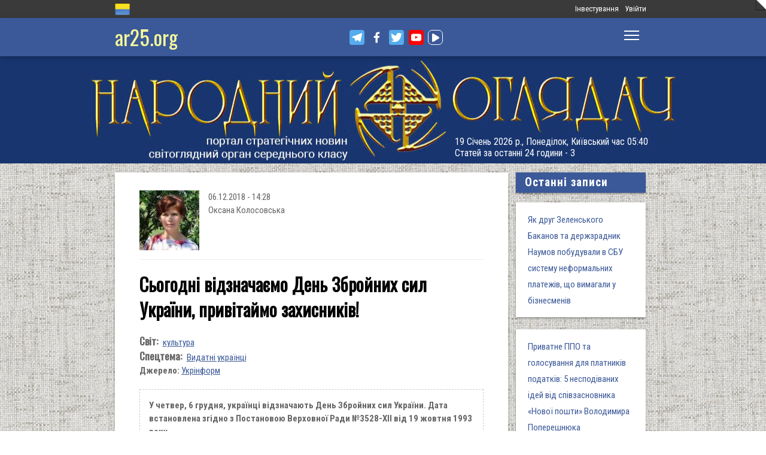

--- FILE ---
content_type: text/html; charset=utf-8
request_url: https://files.ar25.org/article/sogodni-vidznachayemo-den-zbroynyh-syl-ukrayiny-pryvitaymo-zahysnykiv.html
body_size: 19032
content:
<!DOCTYPE html>
<!--[if IE 7 ]><html lang="uk" dir="ltr"  class="no-js ie7"><![endif]-->
<!--[if IE 8 ]><html lang="uk" dir="ltr"  class="no-js ie8"><![endif]-->
<!--[if IE 9 ]><html lang="uk" dir="ltr"  class="no-js ie9"><![endif]-->
<!--[if (gt IE 9)|!(IE)]><!--><html lang="uk" dir="ltr"  class="no-js"><!--<![endif]-->
<head>

  <!--[if IE]><![endif]-->
<link rel="dns-prefetch" href="//www.google-analytics.com" />
<link rel="preconnect" href="//www.google-analytics.com" />
<link rel="dns-prefetch" href="//stats.g.doubleclick.net" />
<link rel="preconnect" href="//stats.g.doubleclick.net" />
<meta charset="utf-8" />
<link rel="shortcut icon" href="https://files.ar25.org/sites/default/files/apple-touch-icon_0.png" type="image/png" />
<link rel="manifest" href="/sites/default/files/pwa/manifest.json" />
<meta name="theme-color" content="#ffffff" />
<link rel="apple-touch-icon" href="https://files.ar25.org/sites/default/files/apple-touch-icon.png" type="image/png" />
<meta name="description" content="У четвер, 6 грудня, українці відзначають День Збройних сил України. Дата встановлена згідно з Постановою Верховної Ради №3528-ХІІ від 19 жовтня 1993 року." />
<meta name="abstract" content="Сьогодні відзначаємо День Збройних сил України, привітаймо захисників!" />
<meta name="generator" content="Drupal 7 (http://drupal.org)" />
<meta name="rights" content="Народний Оглядач" />
<link rel="canonical" href="https://www.ar25.org/article/sogodni-vidznachayemo-den-zbroynyh-syl-ukrayiny-pryvitaymo-zahysnykiv.html" />
<link rel="shortlink" href="https://www.ar25.org/node/40806" />
<meta property="fb:app_id" content="966242223397117" />
<meta property="og:url" content="https://www.ar25.org/article/sogodni-vidznachayemo-den-zbroynyh-syl-ukrayiny-pryvitaymo-zahysnykiv.html" />
<meta property="og:title" content="Сьогодні відзначаємо День Збройних сил України, привітаймо захисників!" />
<meta property="og:description" content="У четвер, 6 грудня, українці відзначають День Збройних сил України. Дата встановлена згідно з Постановою Верховної Ради №3528-ХІІ від 19 жовтня 1993 року." />
<meta property="og:image:url" content="https://files.ar25.org/sites/default/files/node/2018/12/40806/den-ukrayinskoyi-armiyi-vitannya.jpg" />
<link rel="alternate" hreflang="x-default" href="https://www.ar25.org/article/sogodni-vidznachayemo-den-zbroynyh-syl-ukrayiny-pryvitaymo-zahysnykiv.html" />
<meta name="yandex-verification" content="5ca5dbfbf476a442" />

    <meta http-equiv="X-UA-Compatible" content="IE=edge,chrome=1">

    <meta name="viewport" content="width=device-width, initial-scale=1.0">

    <!--[if IE 6]><![endif]-->

  <title>Сьогодні відзначаємо День Збройних сил України, привітаймо захисників! | Народний Оглядач</title>

  <style type="text/css" media="all">
@import url("https://files.ar25.org/modules/system/system.base.css?t92yq0");
@import url("https://files.ar25.org/modules/system/system.menus.css?t92yq0");
@import url("https://files.ar25.org/modules/system/system.messages.css?t92yq0");
@import url("https://files.ar25.org/modules/system/system.theme.css?t92yq0");
</style>
<style type="text/css" media="all">
@import url("https://files.ar25.org/sites/all/modules/contrib/simplenews/simplenews.css?t92yq0");
@import url("https://files.ar25.org/sites/all/modules/contrib/cache_consistent/css/cache_consistent.css?t92yq0");
@import url("https://files.ar25.org/sites/all/modules/contrib/colorbox_node/colorbox_node.css?t92yq0");
@import url("https://files.ar25.org/modules/comment/comment.css?t92yq0");
@import url("https://files.ar25.org/modules/field/theme/field.css?t92yq0");
@import url("https://files.ar25.org/sites/all/modules/contrib/google_cse/google_cse.css?t92yq0");
@import url("https://files.ar25.org/sites/all/modules/contrib/logintoboggan/logintoboggan.css?t92yq0");
@import url("https://files.ar25.org/modules/node/node.css?t92yq0");
@import url("https://files.ar25.org/modules/search/search.css?t92yq0");
@import url("https://files.ar25.org/modules/user/user.css?t92yq0");
@import url("https://files.ar25.org/sites/all/modules/contrib/video_filter/video_filter.css?t92yq0");
@import url("https://files.ar25.org/modules/forum/forum.css?t92yq0");
@import url("https://files.ar25.org/sites/all/modules/contrib/views/css/views.css?t92yq0");
@import url("https://files.ar25.org/sites/all/modules/contrib/back_to_top/css/back_to_top.css?t92yq0");
@import url("https://files.ar25.org/sites/all/modules/contrib/ckeditor/css/ckeditor.css?t92yq0");
</style>
<style type="text/css" media="all">
@import url("https://files.ar25.org/sites/all/modules/contrib/absolute_messages/absolute_messages.css?t92yq0");
@import url("https://files.ar25.org/sites/all/modules/contrib/colorbox/styles/default/colorbox_style.css?t92yq0");
@import url("https://files.ar25.org/sites/all/modules/contrib/ctools/css/ctools.css?t92yq0");
@import url("https://files.ar25.org/sites/all/modules/contrib/panels/css/panels.css?t92yq0");
@import url("https://files.ar25.org/sites/all/modules/contrib/updatescripts/css/updatescript.css?t92yq0");
@import url("https://files.ar25.org/sites/all/modules/contrib/user_relationships/user_relationships_ui/user_relationships_ui.css?t92yq0");
@import url("https://files.ar25.org/sites/all/modules/contrib/word_link/css/word_link.css?t92yq0");
@import url("https://files.ar25.org/sites/all/modules/contrib/panels/plugins/layouts/twocol_stacked/twocol_stacked.css?t92yq0");
@import url("https://files.ar25.org/sites/all/modules/contrib/fivestar/css/fivestar.css?t92yq0");
@import url("https://files.ar25.org/sites/all/modules/contrib/fivestar/widgets/oxygen/oxygen.css?t92yq0");
@import url("https://files.ar25.org/modules/locale/locale.css?t92yq0");
@import url("https://files.ar25.org/sites/all/modules/contrib/authcache/modules/authcache_debug/authcache_debug.css?t92yq0");
</style>
<style type="text/css" media="all">
/* <![CDATA[ */
#backtotop{left:10px;}

/* ]]> */
</style>
<style type="text/css" media="all">
@import url("https://files.ar25.org/sites/all/themes/observer/styles/style.css?t92yq0");
@import url("https://files.ar25.org/sites/all/themes/observer/mail.css?t92yq0");
</style>
<style type="text/css" media="all">
@import url("https://files.ar25.org/sites/all/modules/contrib/prettify/styles/drupalorg.css?t92yq0");
</style>
  <!--[if lt IE 9]><script src="/sites/all/themes/observer/scripts/html5forIE.js"></script><![endif]-->  <script type="text/javascript" src="https://files.ar25.org/sites/all/modules/contrib/jquery_update/replace/jquery/1.7/jquery.min.js?v=1.7.2"></script>
<script type="text/javascript" src="https://files.ar25.org/misc/jquery-extend-3.4.0.js?v=1.7.2"></script>
<script type="text/javascript" src="https://files.ar25.org/misc/jquery-html-prefilter-3.5.0-backport.js?v=1.7.2"></script>
<script type="text/javascript" src="https://files.ar25.org/misc/jquery.once.js?v=1.2"></script>
<script type="text/javascript" src="https://files.ar25.org/misc/drupal.js?t92yq0"></script>
<script type="text/javascript" src="https://files.ar25.org/sites/all/modules/contrib/forcejs/forcejs.js?t92yq0"></script>
<script type="text/javascript" src="https://files.ar25.org/sites/all/libraries/blazy/blazy.min.js?t92yq0"></script>
<script type="text/javascript" src="https://files.ar25.org/sites/all/modules/contrib/jquery_update/replace/ui/ui/minified/jquery.ui.effect.min.js?v=1.10.2"></script>
<script type="text/javascript" src="https://files.ar25.org/sites/all/modules/contrib/jquery_update/replace/ui/external/jquery.cookie.js?v=67fb34f6a866c40d0570"></script>
<script type="text/javascript" src="https://files.ar25.org/sites/all/libraries/prettify/prettify.js?t92yq0"></script>
<script type="text/javascript" src="https://files.ar25.org/sites/all/libraries/jplayer/dist/jplayer/jquery.jplayer.min.js?v=2.9.2"></script>
<script type="text/javascript" src="https://files.ar25.org/misc/form.js?v=7.90"></script>
<script type="text/javascript" src="https://files.ar25.org/misc/ajax.js?v=7.90"></script>
<script type="text/javascript" src="https://files.ar25.org/sites/all/modules/contrib/jquery_update/js/jquery_update.js?v=0.0.1"></script>
<script type="text/javascript" src="https://files.ar25.org/sites/all/modules/contrib/google_cse/google_cse.js?t92yq0"></script>
<script type="text/javascript" src="https://files.ar25.org/sites/all/modules/contrib/back_to_top/js/back_to_top.js?t92yq0"></script>
<script type="text/javascript" src="https://files.ar25.org/sites/all/modules/contrib/lazy/lazy.js?t92yq0"></script>
<script type="text/javascript" src="https://files.ar25.org/sites/default/files/languages/uk__YUIf9fHfHdggT8DPfvxzD7YjcgwF3TYjzG5kdUk5Rc.js?t92yq0"></script>
<script type="text/javascript" src="https://files.ar25.org/sites/all/modules/contrib/authcache/authcache.js?t92yq0"></script>
<script type="text/javascript" src="https://files.ar25.org/sites/all/modules/contrib/absolute_messages/absolute_messages.js?t92yq0"></script>
<script type="text/javascript">
<!--//--><![CDATA[//><!--
jQuery.extend(Drupal.absolute_messages, {"dismiss":{"status":1,"warning":1,"error":1},"dismiss_time":{"status":"1","warning":"1","error":"1"},"dismiss_all_count":"2"});
//--><!]]>
</script>
<script type="text/javascript" src="https://files.ar25.org/sites/all/libraries/colorbox/jquery.colorbox-min.js?t92yq0"></script>
<script type="text/javascript" src="https://files.ar25.org/sites/all/modules/contrib/colorbox/js/colorbox.js?t92yq0"></script>
<script type="text/javascript" src="https://files.ar25.org/sites/all/modules/contrib/colorbox/styles/default/colorbox_style.js?t92yq0"></script>
<script type="text/javascript" src="https://files.ar25.org/sites/all/modules/contrib/colorbox/js/colorbox_load.js?t92yq0"></script>
<script type="text/javascript" src="https://files.ar25.org/sites/all/modules/contrib/colorbox/js/colorbox_inline.js?t92yq0"></script>
<script type="text/javascript" src="https://files.ar25.org/sites/all/modules/contrib/prettify/prettify.loader.js?t92yq0"></script>
<script type="text/javascript" src="https://files.ar25.org/sites/all/modules/contrib/user_relationships/user_relationships_ui/user_relationships_ui.js?t92yq0"></script>
<script type="text/javascript" src="https://files.ar25.org/sites/all/modules/contrib/field_group/field_group.js?t92yq0"></script>
<script type="text/javascript" src="https://files.ar25.org/sites/all/modules/contrib/fivestar/js/fivestar.js?t92yq0"></script>
<script type="text/javascript" src="https://files.ar25.org/sites/all/modules/contrib/authcache/modules/authcache_debug/authcache_debug.js?t92yq0"></script>
<script type="text/javascript" src="https://files.ar25.org/sites/all/modules/contrib/google_analytics/googleanalytics.js?t92yq0"></script>
<script type="text/javascript">
<!--//--><![CDATA[//><!--
(function(i,s,o,g,r,a,m){i["GoogleAnalyticsObject"]=r;i[r]=i[r]||function(){(i[r].q=i[r].q||[]).push(arguments)},i[r].l=1*new Date();a=s.createElement(o),m=s.getElementsByTagName(o)[0];a.async=1;a.src=g;m.parentNode.insertBefore(a,m)})(window,document,"script","https://www.google-analytics.com/analytics.js","ga");ga("create", "UA-38991253-1", {"cookieDomain":"auto"});ga("send", "pageview");
//--><!]]>
</script>
<script type="text/javascript" src="https://files.ar25.org/sites/all/modules/contrib/matomo/matomo.js?t92yq0"></script>
<script type="text/javascript">
<!--//--><![CDATA[//><!--
var _paq = _paq || [];(function(){var u=(("https:" == document.location.protocol) ? "https://stat.ar25.org/" : "http://stat.ar25.org/");_paq.push(["setSiteId", "1"]);_paq.push(["setTrackerUrl", u+"piwik.php"]);_paq.push(["setDoNotTrack", 1]);_paq.push(["trackPageView"]);_paq.push(["setIgnoreClasses", ["no-tracking","colorbox"]]);_paq.push(["enableLinkTracking"]);var d=document,g=d.createElement("script"),s=d.getElementsByTagName("script")[0];g.type="text/javascript";g.defer=true;g.async=true;g.src=u+"piwik.js";s.parentNode.insertBefore(g,s);})();
//--><!]]>
</script>
<script type="text/javascript" src="https://files.ar25.org/sites/all/modules/contrib/authcache/modules/authcache_menu/authcache_menu.js?t92yq0"></script>
<script type="text/javascript" src="https://files.ar25.org/misc/collapse.js?v=7.90"></script>
<script type="text/javascript" src="https://files.ar25.org/misc/progress.js?v=7.90"></script>
<script type="text/javascript" src="https://files.ar25.org/sites/all/modules/contrib/colorbox_node/colorbox_node.js?t92yq0"></script>
<script type="text/javascript" src="https://files.ar25.org/sites/all/themes/observer/scripts/custom.js?t92yq0"></script>
<script type="text/javascript">
<!--//--><![CDATA[//><!--
jQuery.extend(Drupal.settings, {"basePath":"\/","pathPrefix":"","setHasJsCookie":0,"ajaxPageState":{"theme":"observer","theme_token":"BViSda2ceZuzbYvjX2_ST8F_eXhzUMMDz-knfUKX0lE","jquery_version":"1.7","css":{"modules\/system\/system.base.css":1,"modules\/system\/system.menus.css":1,"modules\/system\/system.messages.css":1,"modules\/system\/system.theme.css":1,"sites\/all\/modules\/contrib\/simplenews\/simplenews.css":1,"sites\/all\/modules\/contrib\/cache_consistent\/css\/cache_consistent.css":1,"sites\/all\/modules\/contrib\/colorbox_node\/colorbox_node.css":1,"modules\/comment\/comment.css":1,"modules\/field\/theme\/field.css":1,"sites\/all\/modules\/contrib\/google_cse\/google_cse.css":1,"sites\/all\/modules\/contrib\/logintoboggan\/logintoboggan.css":1,"modules\/node\/node.css":1,"modules\/search\/search.css":1,"modules\/user\/user.css":1,"sites\/all\/modules\/contrib\/video_filter\/video_filter.css":1,"modules\/forum\/forum.css":1,"sites\/all\/modules\/contrib\/views\/css\/views.css":1,"sites\/all\/modules\/contrib\/back_to_top\/css\/back_to_top.css":1,"sites\/all\/modules\/contrib\/ckeditor\/css\/ckeditor.css":1,"sites\/all\/modules\/contrib\/absolute_messages\/absolute_messages.css":1,"sites\/all\/modules\/contrib\/colorbox\/styles\/default\/colorbox_style.css":1,"sites\/all\/modules\/contrib\/ctools\/css\/ctools.css":1,"sites\/all\/modules\/contrib\/panels\/css\/panels.css":1,"sites\/all\/modules\/contrib\/updatescripts\/css\/updatescript.css":1,"sites\/all\/modules\/contrib\/user_relationships\/user_relationships_ui\/user_relationships_ui.css":1,"sites\/all\/modules\/contrib\/word_link\/css\/word_link.css":1,"sites\/all\/modules\/contrib\/panels\/plugins\/layouts\/twocol_stacked\/twocol_stacked.css":1,"sites\/all\/modules\/contrib\/fivestar\/css\/fivestar.css":1,"sites\/all\/modules\/contrib\/fivestar\/widgets\/oxygen\/oxygen.css":1,"modules\/locale\/locale.css":1,"sites\/all\/modules\/contrib\/authcache\/modules\/authcache_debug\/authcache_debug.css":1,"0":1,"sites\/all\/themes\/observer\/styles\/style.css":1,"sites\/all\/themes\/observer\/mail.css":1,"sites\/all\/modules\/contrib\/prettify\/styles\/drupalorg.css":1},"js":{"sites\/all\/modules\/contrib\/pwa\/js\/serviceworker-load.js":1,"sites\/all\/modules\/contrib\/jquery_update\/replace\/jquery\/1.7\/jquery.min.js":1,"misc\/jquery-extend-3.4.0.js":1,"misc\/jquery-html-prefilter-3.5.0-backport.js":1,"misc\/jquery.once.js":1,"misc\/drupal.js":1,"sites\/all\/modules\/contrib\/forcejs\/forcejs.js":1,"sites\/all\/libraries\/blazy\/blazy.min.js":1,"sites\/all\/modules\/contrib\/jquery_update\/replace\/ui\/ui\/minified\/jquery.ui.effect.min.js":1,"sites\/all\/modules\/contrib\/jquery_update\/replace\/ui\/external\/jquery.cookie.js":1,"sites\/all\/libraries\/prettify\/prettify.js":1,"sites\/all\/libraries\/jplayer\/dist\/jplayer\/jquery.jplayer.min.js":1,"misc\/form.js":1,"misc\/ajax.js":1,"sites\/all\/modules\/contrib\/jquery_update\/js\/jquery_update.js":1,"sites\/all\/modules\/contrib\/google_cse\/google_cse.js":1,"sites\/all\/modules\/contrib\/back_to_top\/js\/back_to_top.js":1,"sites\/all\/modules\/contrib\/lazy\/lazy.js":1,"public:\/\/languages\/uk__YUIf9fHfHdggT8DPfvxzD7YjcgwF3TYjzG5kdUk5Rc.js":1,"sites\/all\/modules\/contrib\/authcache\/authcache.js":1,"sites\/all\/modules\/contrib\/absolute_messages\/absolute_messages.js":1,"sites\/all\/libraries\/colorbox\/jquery.colorbox-min.js":1,"sites\/all\/modules\/contrib\/colorbox\/js\/colorbox.js":1,"sites\/all\/modules\/contrib\/colorbox\/styles\/default\/colorbox_style.js":1,"sites\/all\/modules\/contrib\/colorbox\/js\/colorbox_load.js":1,"sites\/all\/modules\/contrib\/colorbox\/js\/colorbox_inline.js":1,"sites\/all\/modules\/contrib\/prettify\/prettify.loader.js":1,"sites\/all\/modules\/contrib\/user_relationships\/user_relationships_ui\/user_relationships_ui.js":1,"sites\/all\/modules\/contrib\/field_group\/field_group.js":1,"sites\/all\/modules\/contrib\/fivestar\/js\/fivestar.js":1,"sites\/all\/modules\/contrib\/authcache\/modules\/authcache_debug\/authcache_debug.js":1,"sites\/all\/modules\/contrib\/google_analytics\/googleanalytics.js":1,"sites\/all\/modules\/contrib\/matomo\/matomo.js":1,"sites\/all\/modules\/contrib\/authcache\/modules\/authcache_menu\/authcache_menu.js":1,"misc\/collapse.js":1,"misc\/progress.js":1,"sites\/all\/modules\/contrib\/colorbox_node\/colorbox_node.js":1,"sites\/all\/themes\/observer\/scripts\/custom.js":1}},"authcache":{"q":"node\/40806","cp":{"path":"\/","domain":".files.ar25.org","secure":true},"cl":23.148148148148},"colorbox":{"opacity":"0.85","current":"{current} \u0437 {total}","previous":"\u00ab \u041f\u043e\u043f\u0435\u0440\u0435\u0434\u043d\u044f","next":"\u041d\u0430\u0441\u0442\u0443\u043f\u043d\u0430 \u00bb","close":"\u0417\u0430\u043a\u0440\u0438\u0442\u0438","maxWidth":"98%","maxHeight":"98%","fixed":true,"mobiledetect":true,"mobiledevicewidth":"480px","file_public_path":"\/sites\/default\/files","specificPagesDefaultValue":"admin*\nimagebrowser*\nimg_assist*\nimce*\nnode\/add\/*\nnode\/*\/edit\nprint\/*\nprintpdf\/*\nsystem\/ajax\nsystem\/ajax\/*"},"googleCSE":{"cx":"014063251035700212139:znbgt0hneme","language":"uk","resultsWidth":600,"domain":"www.google.com","showWaterMark":true},"prettify":{"linenums":true,"match":".content","nocode":"no-code","custom":[],"markup":{"code":true,"pre":true,"precode":false}},"user_relationships_ui":{"loadingimage":"https:\/\/files.ar25.org\/sites\/all\/modules\/contrib\/user_relationships\/user_relationships_ui\/images\/loadingAnimation.gif","savingimage":"https:\/\/files.ar25.org\/sites\/all\/modules\/contrib\/user_relationships\/user_relationships_ui\/images\/savingimage.gif","position":{"position":"absolute","left":"0","top":"0"}},"field_group":{"html-element":"nd_full"},"video_filter":{"url":{"ckeditor":"\/video_filter\/dashboard\/ckeditor"},"instructions_url":"\/video_filter\/instructions","modulepath":"sites\/all\/modules\/contrib\/video_filter"},"better_exposed_filters":{"views":{"nd_best_comment":{"displays":{"panel_pane_1":{"filters":[]}}},"nd_adv_article":{"displays":{"block":{"filters":[]}}},"nd_magazine":{"displays":{"panel_pane_8":{"filters":[]}}}}},"authcacheDebug":{"url":"\/authcache-debug\/ajax\/req-NId6a8hAXRAh5Y_SNtGgZijs2JrKZ5EXo3uGm9DyXCQ","all":false},"back_to_top":{"back_to_top_button_trigger":"100","back_to_top_button_text":"\u0412\u0433\u043e\u0440\u0443","#attached":{"library":[["system","ui"]]}},"googleanalytics":{"trackOutbound":1,"trackMailto":1,"trackDownload":1,"trackDownloadExtensions":"7z|aac|arc|arj|asf|asx|avi|bin|csv|doc(x|m)?|dot(x|m)?|exe|flv|gif|gz|gzip|hqx|jar|jpe?g|js|mp(2|3|4|e?g)|mov(ie)?|msi|msp|pdf|phps|png|ppt(x|m)?|pot(x|m)?|pps(x|m)?|ppam|sld(x|m)?|thmx|qtm?|ra(m|r)?|sea|sit|tar|tgz|torrent|txt|wav|wma|wmv|wpd|xls(x|m|b)?|xlt(x|m)|xlam|xml|z|zip","trackColorbox":1},"matomo":{"trackMailto":1,"trackColorbox":1},"colorbox_node":{"width":"600px","height":"600px"},"js":{"tokens":[]},"pwa":{"path":"\/pwa\/serviceworker\/js","registrationEvent":"windowonload"},"lazy":{"errorClass":"b-error","loadInvisible":true,"offset":100,"saveViewportOffsetDelay":50,"selector":".b-lazy","src":"data-src","successClass":"b-loaded","validateDelay":25}});
//--><!]]>
</script>
  <script src="https://kit.fontawesome.com/bd370aba98.js" crossorigin="anonymous"></script>


</head>
<body class="html not-front not-logged-in no-sidebars page-node page-node- page-node-40806 node-type-blog i18n-uk with-navigation with-subnav page-sogodni-vidznachayemo-den-zbroynyh-syl-ukrayiny-pryvitaymo-zahysnykiv-html section-article role-anonymous-user" >

        <div style="text-align: center; background: white;">
        <audio id="audio" class="audio"><source src="https://files.ar25.org/sites/default/files/radio/aeroleo-city-shadows.mp3"></audio>
        <div style="display:none;"><!--
This file is not used by Drupal core, which uses theme functions instead.
See http://api.drupal.org/api/function/theme_field/7 for details.
After copying this file to your theme's folder and customizing it, remove this
HTML comment.
-->
<ul id="playlist">
                    <li data-track="https://files.ar25.org/sites/default/files/radio/aeroleo-city-shadows.mp3"></li>
                    <li data-track="https://files.ar25.org/sites/default/files/radio/shocking_blue_-_venus.mp3"></li>
                    <li data-track="https://files.ar25.org/sites/default/files/radio/zwyntar_-_ne_doviryay_smertnym.mp3"></li>
                    <li data-track="https://files.ar25.org/sites/default/files/radio/harcyzy_-_lebedi_2020.mp3"></li>
                    <li data-track="https://files.ar25.org/sites/default/files/radio/klavdia_petrivna_-_sonce_zhara.mp3"></li>
                    <li data-track="https://files.ar25.org/sites/default/files/radio/klavdia_petrivna_-_znaydy_mene.mp3"></li>
                    <li data-track="https://files.ar25.org/sites/default/files/radio/05_kolir_nochi_-_slava_ukrayini.mp3"></li>
                    <li data-track="https://files.ar25.org/sites/default/files/radio/maryla_rodowicz_malgoska.mp3"></li>
                    <li data-track="https://files.ar25.org/sites/default/files/radio/4_koly_vona.mp3"></li>
                    <li data-track="https://files.ar25.org/sites/default/files/radio/zwyntar_-_choven.mp3"></li>
                    <li data-track="https://files.ar25.org/sites/default/files/radio/myrkur_-_harpens_kraft.mp3"></li>
                    <li data-track="https://files.ar25.org/sites/default/files/radio/ruslana-ostannya_poema.mp3"></li>
                    <li data-track="https://files.ar25.org/sites/default/files/radio/zlata_ognevich_-_yangol.mp3"></li>
                    <li data-track="https://files.ar25.org/sites/default/files/radio/10_-_algir_-_stien_klarnar_1.mp3"></li>
                    <li data-track="https://files.ar25.org/sites/default/files/radio/2.slipa_dytyna.mp3"></li>
                    <li data-track="https://files.ar25.org/sites/default/files/radio/gyvata_-_bernuzeli_kareiveli.mp3"></li>
                    <li data-track="https://files.ar25.org/sites/default/files/radio/02_-_hagal.mp3"></li>
                    <li data-track="https://files.ar25.org/sites/default/files/radio/maryla_rodowicz_sing-sing.mp3"></li>
                    <li data-track="https://files.ar25.org/sites/default/files/radio/mamas_and_the_papas-california_dreaming.mp3"></li>
                    <li data-track="https://files.ar25.org/sites/default/files/radio/tanita_tikaram_-_twist_in_my_sobriety_official_video.mp3"></li>
                    <li data-track="https://files.ar25.org/sites/default/files/radio/do_ciebie_kasiuniu.mp3"></li>
                    <li data-track="https://files.ar25.org/sites/default/files/radio/zwyntar_-_dzhonni.mp3"></li>
                    <li data-track="https://files.ar25.org/sites/default/files/radio/ty_v_mene_ye.mp3"></li>
                    <li data-track="https://files.ar25.org/sites/default/files/radio/tanc_a_lelek_-_turjan_aylahn.mp3"></li>
                    <li data-track="https://files.ar25.org/sites/default/files/radio/rosa_linn_-_snap.mp3"></li>
                    <li data-track="https://files.ar25.org/sites/default/files/radio/dj_champion_-_no_heaven.mp3"></li>
                    <li data-track="https://files.ar25.org/sites/default/files/radio/patricia_kaas_-_mon_mec_a_moi.mp3"></li>
                    <li data-track="https://files.ar25.org/sites/default/files/radio/liotchyk.mp3"></li>
                    <li data-track="https://files.ar25.org/sites/default/files/radio/hrystyna-solovij-buty-lyudmy.mp3"></li>
                    <li data-track="https://files.ar25.org/sites/default/files/radio/zwyntar_-_na_boloti.mp3"></li>
                    <li data-track="https://files.ar25.org/sites/default/files/radio/rammstain_ich_will.mp3"></li>
                    <li data-track="https://files.ar25.org/sites/default/files/radio/ta_scho_tancjuye_z_vitrom.mp3"></li>
                    <li data-track="https://files.ar25.org/sites/default/files/radio/batkivcke_gyto.mp3"></li>
                    <li data-track="https://files.ar25.org/sites/default/files/radio/torban_-_oy_yak_zhe_bulo.mp3"></li>
                    <li data-track="https://files.ar25.org/sites/default/files/radio/francoise_hardy_-_mon_amie_la_rose.mp3"></li>
                    <li data-track="https://files.ar25.org/sites/default/files/radio/kalush_feat.skofka-dodomu_kaver_victoria_niro.mp3"></li>
                    <li data-track="https://files.ar25.org/sites/default/files/radio/105-vasya-club-04-chorna_gora.mp3"></li>
                    <li data-track="https://files.ar25.org/sites/default/files/radio/kolir_nochi_-_korabli_demo_2013.mp3"></li>
                    <li data-track="https://files.ar25.org/sites/default/files/radio/01._enej_-_radio_hello.mp3"></li>
                    <li data-track="https://files.ar25.org/sites/default/files/radio/vita-brevis-doroga-v-nebesa.mp3"></li>
                    <li data-track="https://files.ar25.org/sites/default/files/radio/054-oj_po_sinomu_mori.mp3"></li>
                    <li data-track="https://files.ar25.org/sites/default/files/radio/kozak_system_-_poday_zbroyu.mp3"></li>
                    <li data-track="https://files.ar25.org/sites/default/files/radio/049-pryvyd.mp3"></li>
                    <li data-track="https://files.ar25.org/sites/default/files/radio/drevo_-_endless_chain_yevrobachennya_ukrayina_2024.mp3"></li>
                    <li data-track="https://files.ar25.org/sites/default/files/radio/118-vv-halu_pryhod.mp3"></li>
                    <li data-track="https://files.ar25.org/sites/default/files/radio/the_doors_-_people_are_strange.mp3"></li>
                    <li data-track="https://files.ar25.org/sites/default/files/radio/oy_yak_zhe_bulo_izprezhdy.mp3"></li>
                    <li data-track="https://files.ar25.org/sites/default/files/radio/nedilja-prosto-neba.mp3"></li>
                    <li data-track="https://files.ar25.org/sites/default/files/radio/02-money_for_nothing.mp3"></li>
                    <li data-track="https://files.ar25.org/sites/default/files/radio/gyvata_-_dolijuta.mp3"></li>
                    <li data-track="https://files.ar25.org/sites/default/files/radio/119-vv-harmonija.mp3"></li>
                    <li data-track="https://files.ar25.org/sites/default/files/radio/03-moiuteirdele.mp3"></li>
                    <li data-track="https://files.ar25.org/sites/default/files/radio/oc_feat._bangi_hep_-_ziyde_sonce.mp3"></li>
                    <li data-track="https://files.ar25.org/sites/default/files/radio/danheim_-_grima.mp3"></li>
                    <li data-track="https://files.ar25.org/sites/default/files/radio/rzepczyno_-_tylko_jeden_dom.mp3"></li>
                    <li data-track="https://files.ar25.org/sites/default/files/radio/pievos-gostauta.mp3"></li>
                    <li data-track="https://files.ar25.org/sites/default/files/radio/13_folknery_-_vyplyvalo_utenia.mp3"></li>
                    <li data-track="https://files.ar25.org/sites/default/files/radio/120_-_gorila_sosna.mp3"></li>
                    <li data-track="https://files.ar25.org/sites/default/files/radio/065-maga_vira.mp3"></li>
                    <li data-track="https://files.ar25.org/sites/default/files/radio/fever-ray-keep-the-streets-empty-for-me.mp3"></li>
                    <li data-track="https://files.ar25.org/sites/default/files/radio/20-little_15.mp3"></li>
                    <li data-track="https://files.ar25.org/sites/default/files/radio/03-personal_jesus.mp3"></li>
                    <li data-track="https://files.ar25.org/sites/default/files/radio/02_kolir_nochi_-_dva_shlyahy.mp3"></li>
                    <li data-track="https://files.ar25.org/sites/default/files/radio/valentyn_lysenko_shape_of_my_heart_sting_instrument_bandura_garno.mp3"></li>
                    <li data-track="https://files.ar25.org/sites/default/files/radio/040._chornobryvtsi.mp3"></li>
                    <li data-track="https://files.ar25.org/sites/default/files/radio/01_adiemus_adiemus.mp3"></li>
                    <li data-track="https://files.ar25.org/sites/default/files/radio/maxima_-_u_rayu.mp3"></li>
                    <li data-track="https://files.ar25.org/sites/default/files/radio/burmaka_hodyt_son.mp3"></li>
                    <li data-track="https://files.ar25.org/sites/default/files/radio/oleksa_mikolajchuk_ta_viktor_pashnik_-_sonce-zori.mp3"></li>
                    <li data-track="https://files.ar25.org/sites/default/files/radio/064-bili_demony.mp3"></li>
                    <li data-track="https://files.ar25.org/sites/default/files/radio/033-ishla_divcha_luchkamy.mp3"></li>
                    <li data-track="https://files.ar25.org/sites/default/files/radio/090-znak-vodi-mamo.mp3"></li>
                    <li data-track="https://files.ar25.org/sites/default/files/radio/angy_kreyda_-_vrazhe.mp3"></li>
                    <li data-track="https://files.ar25.org/sites/default/files/radio/1-08_-_blue_jeans.mp3"></li>
                    <li data-track="https://files.ar25.org/sites/default/files/radio/godsmack_voodoo.mp3"></li>
                    <li data-track="https://files.ar25.org/sites/default/files/radio/1-10_-_big_eyes.mp3"></li>
                    <li data-track="https://files.ar25.org/sites/default/files/radio/pavelcakovci_-_hej_sokoly.mp3"></li>
                    <li data-track="https://files.ar25.org/sites/default/files/radio/burmaka_melanka.mp3"></li>
                    <li data-track="https://files.ar25.org/sites/default/files/radio/061-hen_dolynoju.mp3"></li>
                    <li data-track="https://files.ar25.org/sites/default/files/radio/10.vai_auga_auga.mp3"></li>
                    <li data-track="https://files.ar25.org/sites/default/files/radio/maxima_-_zolota_y_nebesna_zhinka.mp3"></li>
                    <li data-track="https://files.ar25.org/sites/default/files/radio/igor-balan-oj-tam-za-morjami.mp3"></li>
                    <li data-track="https://files.ar25.org/sites/default/files/radio/002-kvitka-osinnie_kokhannia.mp3"></li>
                    <li data-track="https://files.ar25.org/sites/default/files/radio/020-haydamaky_30-lit.mp3"></li>
                    <li data-track="https://files.ar25.org/sites/default/files/radio/052-ptakha.mp3"></li>
                    <li data-track="https://files.ar25.org/sites/default/files/radio/11-del_zalio_zolyno.mp3"></li>
                    <li data-track="https://files.ar25.org/sites/default/files/radio/drevo_tak_kosyv_batko.mp3"></li>
                    <li data-track="https://files.ar25.org/sites/default/files/radio/01.persha_versiya.mp3"></li>
                    <li data-track="https://files.ar25.org/sites/default/files/radio/ellen_mclain_still_alive_glados_portal-1.mp3"></li>
                    <li data-track="https://files.ar25.org/sites/default/files/radio/mandarinovij-raj-zorepadi.mp3"></li>
                    <li data-track="https://files.ar25.org/sites/default/files/radio/nebo_ukrayiny-drach_eduard.mp3"></li>
                    <li data-track="https://files.ar25.org/sites/default/files/radio/08._z_togo_berega.mp3"></li>
                    <li data-track="https://files.ar25.org/sites/default/files/radio/06._dumb.mp3"></li>
                    <li data-track="https://files.ar25.org/sites/default/files/radio/one_more_soul_to_the_call.mp3"></li>
                    <li data-track="https://files.ar25.org/sites/default/files/radio/the_doox_-_pid_borom.mp3"></li>
                    <li data-track="https://files.ar25.org/sites/default/files/radio/021-haydamaky_bohuslav.mp3"></li>
                    <li data-track="https://files.ar25.org/sites/default/files/radio/04._mertvi_troyandy.mp3"></li>
                    <li data-track="https://files.ar25.org/sites/default/files/radio/meri_-_ya_z_ukrayiny.mp3"></li>
                    <li data-track="https://files.ar25.org/sites/default/files/radio/the_doox_-_viter_z_polya.mp3"></li>
                    <li data-track="https://files.ar25.org/sites/default/files/radio/vidverto_-_borotba.mp3"></li>
                    <li data-track="https://files.ar25.org/sites/default/files/radio/05-kelione.mp3"></li>
                    <li data-track="https://files.ar25.org/sites/default/files/radio/promise.mp3"></li>
                    <li data-track="https://files.ar25.org/sites/default/files/radio/bozhichi-ja_ptychka-nevelychka-kant.mp3"></li>
                    <li data-track="https://files.ar25.org/sites/default/files/radio/sonce-hmary_na_chuzhyni.mp3"></li>
                    <li data-track="https://files.ar25.org/sites/default/files/radio/103-u-muza-16.mp3"></li>
    </ul></div>
    </div>

<div class="panel">
    <div class="topbar">
        <div class="container">
              <div class="region region-top-panel">
    <div id="block-locale-language-content" class="block block-locale block-odd">

    
  <div class="content">
    <ul class="language-switcher-locale-url"><li class="uk first active"><a href="/article/sogodni-vidznachayemo-den-zbroynyh-syl-ukrayiny-pryvitaymo-zahysnykiv.html" class="language-link active" xml:lang="uk">Українська</a></li>
<li class="lt"><a href="/lt/node/40806" class="language-link" xml:lang="lt">Lietuvių</a></li>
<li class="pl"><a href="/pl/node/40806" class="language-link" xml:lang="pl">Polski</a></li>
<li class="en"><a href="/en/node/40806" class="language-link" xml:lang="en">English</a></li>
<li class="fr"><a href="/fr/node/40806" class="language-link" xml:lang="fr">Français</a></li>
<li class="pt"><a href="/pt/node/40806" class="language-link" xml:lang="pt">Portuguese, International</a></li>
<li class="ru"><a href="/ru/node/40806" class="language-link" xml:lang="ru">Русский</a></li>
<li class="it last"><a href="/it/node/40806" class="language-link" xml:lang="it">Italiano</a></li>
</ul>  </div>
</div>
<div id="block-system-user-menu" class="block block-system block-menu block-even">

    
  <div class="content">
    <ul class="menu clearfix"><li class="first expanded"><a href="/article/yak-zrobyty-investyciyu-v-proekt-narodnyy-oglyadach-ar25org-shcho-dali-prostishe.html">Інвестування</a><ul class="menu clearfix"><li class="first last leaf"><a href="/article/yak-zrobyty-investyciyu-v-proekt-narodnyy-oglyadach-ar25org-shcho-dali-prostishe.html">Як стати інвестором</a></li>
</ul></li>
<li class="last leaf"><a href="/user/login">Увійти</a></li>
</ul>  </div>
</div>
  </div>
        </div>
    </div>
    <div class="navbar">
        <div class="container">
            <div class="site-name">
                <a href="/" title="Головна" rel="home">
                    <!-- Народний Оглядач -->ar25.org
                </a>
            </div>
            <div class="social">
                <a class="button_tg" onclick="openInNewTab('https://t.me/ar25org');" title="Ми у Телеграмі">
                <svg focusable="false" xmlns="http://www.w3.org/2000/svg" viewBox="0 0 32 32"><path fill="#FFF" d="M25.515 6.896L6.027 14.41c-1.33.534-1.322 1.276-.243 1.606l5 1.56 1.72 5.66c.226.625.115.873.77.873.506 0 .73-.235 1.012-.51l2.43-2.363 5.056 3.734c.93.514 1.602.25 1.834-.863l3.32-15.638c.338-1.363-.52-1.98-1.41-1.577z"></path></svg>
                </a>
                <a class="button_fb" onclick="openInNewTab('https://www.facebook.com/Beobachter.ar25.org/');" title="Ми у Facebook">
                <svg focusable="false" xmlns="http://www.w3.org/2000/svg" viewBox="0 0 32 32"><path fill="#FFF" d="M17.78 27.5V17.008h3.522l.527-4.09h-4.05v-2.61c0-1.182.33-1.99 2.023-1.99h2.166V4.66c-.375-.05-1.66-.16-3.155-.16-3.123 0-5.26 1.905-5.26 5.405v3.016h-3.53v4.09h3.53V27.5h4.223z"></path></svg>
                </a>
                <a class="button_tw" onclick="openInNewTab('https://twitter.com/beobahter');" title="Ми у Twitter">
                <svg focusable="false" xmlns="http://www.w3.org/2000/svg" viewBox="0 0 32 32"><path fill="#FFF" d="M28 8.557a9.913 9.913 0 0 1-2.828.775 4.93 4.93 0 0 0 2.166-2.725 9.738 9.738 0 0 1-3.13 1.194 4.92 4.92 0 0 0-3.593-1.55 4.924 4.924 0 0 0-4.794 6.049c-4.09-.21-7.72-2.17-10.15-5.15a4.942 4.942 0 0 0-.665 2.477c0 1.71.87 3.214 2.19 4.1a4.968 4.968 0 0 1-2.23-.616v.06c0 2.39 1.7 4.38 3.952 4.83-.414.115-.85.174-1.297.174-.318 0-.626-.03-.928-.086a4.935 4.935 0 0 0 4.6 3.42 9.893 9.893 0 0 1-6.114 2.107c-.398 0-.79-.023-1.175-.068a13.953 13.953 0 0 0 7.55 2.213c9.056 0 14.01-7.507 14.01-14.013 0-.213-.005-.426-.015-.637.96-.695 1.795-1.56 2.455-2.55z"></path></svg>
                </a>
                <a class="button_ut" onclick="openInNewTab('https://www.youtube.com/user/ar25org/featured');" title="Ми у Youtube">
                <svg focusable="false" xmlns="http://www.w3.org/2000/svg" viewBox="0 0 32 32"><path fill="#FFF" d="M26.78 11.6s-.215-1.515-.875-2.183c-.837-.876-1.774-.88-2.204-.932-3.075-.222-7.693-.222-7.693-.222h-.01s-4.618 0-7.697.222c-.43.05-1.368.056-2.205.932-.66.668-.874 2.184-.874 2.184S5 13.386 5 15.166v1.67c0 1.78.22 3.56.22 3.56s.215 1.516.874 2.184c.837.875 1.936.85 2.426.94 1.76.17 7.48.22 7.48.22s4.623-.007 7.7-.23c.43-.05 1.37-.056 2.205-.932.66-.668.875-2.184.875-2.184s.22-1.78.22-3.56v-1.67c0-1.78-.22-3.56-.22-3.56zm-13.052 7.254v-6.18l5.944 3.1-5.944 3.08z"></path></svg>
                </a>
                <div type="button" class="player_audio fa fa-play" id="button" style="height: 23px;
                    line-height: 23px;
                    width: 23px;
                    text-align: center;
                    color: aliceblue;
                    border: 1px solid white;
                    border-radius: 7px;
                    font-size: 11px;
                    margin-left: 3px; cursor: pointer;"></div>
            </div>
            <input class="menu-btn" type="checkbox" id="menu-btn" />
            <label class="menu-icon" for="menu-btn"><span class="navicon"></span></label>
              <div class="region region-navbar">
    <div id="block-menu-menu-navbar" class="block block-menu block-odd">

    
  <div class="content">
    <ul class="menu clearfix"><li class="first leaf"><a href="/">Новини</a></li>
<li class="leaf"><a href="/sections">Стратегія</a></li>
<li class="leaf"><a href="https://www.ar25.org/comments">Коментарі</a></li>
<li class="expanded"><a href="/zhurnal-gartlend">Проекти</a><ul class="menu clearfix"><li class="first leaf"><a href="/zhurnal-gartlend">Журнал Гартленд</a></li>
<li class="leaf"><a href="/centr-startap-kultury-gartlend">Центр стартап-культури Гартленд</a></li>
<li class="leaf"><a href="/centr-ukrayina-ssha">Центр Україна-США</a></li>
<li class="leaf"><a href="/zapytannya-vidpovidi">Запитання і відповіді</a></li>
<li class="last leaf"><a href="/project/dictionary">Словник</a></li>
</ul></li>
<li class="expanded"><a href="https://www.ar25.org/multimedia">Медіа</a><ul class="menu clearfix"><li class="first leaf"><a href="/hudozhni-filmy">Художні фільми</a></li>
<li class="leaf"><a href="/dokumentalni-filmy">Документальні фільми</a></li>
<li class="leaf"><a href="/videoklipy">Відеокліпи</a></li>
<li class="leaf"><a href="/intermarium-tv">Відеоканал Гартленд</a></li>
<li class="leaf"><a href="/radio-intermarium">Радіо</a></li>
<li class="leaf"><a href="/muzyka">Музика</a></li>
<li class="leaf"><a href="/galereya">Галерея</a></li>
<li class="last leaf"><a href="/audioknygy">Аудіокниги</a></li>
</ul></li>
<li class="leaf"><a href="https://www.ar25.org/community">Мережа</a></li>
<li class="leaf"><a href="https://www.ar25.org/full-search">Пошук</a></li>
<li class="last expanded"><a href="/article/pro-nas-meta-napryamky-organizaciya-finansuvannya.html">Про нас</a><ul class="menu clearfix"><li class="first leaf"><a href="/article/pro-nas-meta-napryamky-organizaciya-finansuvannya.html">Мета</a></li>
<li class="leaf"><a href="/article/narodnyy-oglyadach-vid-do-ya-instrukciya-dlya-pochatkivciv.html">Довідка</a></li>
<li class="leaf"><a href="/forumy/tehnichni-pytannya">Пропозиції</a></li>
<li class="leaf"><a href="/article/zagalni-umovy-ta-polozhennya-dlya-uchasnykiv-veb-saytu-narodnyy-oglyadach.html">Правила сайту</a></li>
<li class="leaf"><a href="/article/yak-zareyestruvatysya-na-sayti.html">Як зареєструватися</a></li>
<li class="last leaf"><a href="/article/yak-zrobyty-investyciyu-v-proekt-narodnyy-oglyadach-ar25org-shcho-dali-prostishe.html">Як стати інвестором</a></li>
</ul></li>
</ul>  </div>
</div>
  </div>
        </div>
    </div>
</div>
<header class="header" role="banner">
    <a href="/" class="container" title="Перейти на головну сторінку">
        <div class="time">19 Січень 2026 р., Понеділок, Київський час 05:40                        <!--            </div>-->
                        <!--            <div class="stat">-->
                        </br>Статей за останні 24 години - 3        </div>
    </a>
</header>
<div class="container">
    <div class=""><div id="absolute-messages-messages">
  <div id="absolute-messages-show">
    <a class="absolute-messages-show" title="Показати приховані повідомлення"></a>
  </div>
  <div class="absolute-messages-message absolute-messages-error">
  <div class="absolute-messages-actions">
    <a class="absolute-messages-dismiss" title="Сховати це повідомлення">x</a>
  </div>
  <div class="content"><em class="placeholder">Warning</em>: DOMDocument::loadHTML(): Tag section invalid in Entity, line: 19 в <em class="placeholder">simple_table_of_contents_generate_table_of_contents()</em> (рядок <em class="placeholder">108</em> із <em class="placeholder">/var/www/vhosts/kth/observer/ar25.org/observer/www/sites/all/modules/contrib/simple_table_of_contents/simple_table_of_contents.module</em>).</div>
</div>
<div class="absolute-messages-message absolute-messages-dismiss-all">
  <div class="absolute-messages-actions">
    <a class="absolute-messages-dismiss-all" title="Сховати усі повідомлення">x</a>
  </div>
</div>
</div>
</div>
</div>

<div class="container main">
      <div class="region region-content">
    <div id="block-system-main" class="block block-system block-even">

    
  <div class="content">
    <div class="panel-2col-stacked clearfix panel-display" >
  
  <div class="center-wrapper">
    <div class="panel-col-first panel-panel">
      <div class="inside"><div class="panel-pane pane-entity-view pane-node"  >
  
      
  
  <div class="pane-content">
    <div  class="ds-1col node node-blog node-even published with-comments view-mode-nd_full  clearfix">

  
  <div class="required-fields group-author field-group-html-element"><div class="field field-name-ds-user-picture field-type-ds field-label-hidden"><div class="field-items"><div class="field-item even"><img loading="lazy" decoding="”async”" src="https://files.ar25.org/sites/default/files/styles/thumbnail/public/avatars/kolosovskaoksana.jpg?itok=gag9E3O4" alt="Зображення користувача Оксана Колосовська." title="Зображення користувача Оксана Колосовська." /></div></div></div><div class="required-fields group-right field-group-html-element"><div class="field field-name-post-date">06.12.2018 - 14:28</div><div class="field field-name-author"><span class="username">Оксана Колосовська</span></div></div><div class="field field-name-field-statistic field-type-piwik-stats field-label-hidden"><div class="field-items"><div class="field-item even"><div class="item-list"><ul><li class="first">Відвідувань: 0</li>
<li class="last">Переглядів: 0</li>
</ul></div></div></div></div></div><h1>Сьогодні відзначаємо День Збройних сил України, привітаймо захисників!</h1><div class="field field-name-field-term-world field-type-taxonomy-term-reference field-label-inline clearfix"><h3 class="field-label">Світ: </h3><ul class="links inline"><li class="taxonomy-term-reference-0"><a href="/kultura">культура</a></li></ul></div><div class="field field-name-field-term-special field-type-taxonomy-term-reference field-label-inline clearfix"><h3 class="field-label">Спецтема: </h3><ul class="links inline"><li class="taxonomy-term-reference-0"><a href="/vydatni-ukrayinci">Видатні українці</a></li></ul></div><div class="field field-name-field-link field-type-link-field field-label-inline clearfix"><div class="field-label">Джерело:&nbsp;</div><div class="field-items"><div class="field-item even"><a href="https://www.ukrinform.ua/rubric-ato/2595013-sogodni-vidznacaetsa-den-zbrojnih-sil-ukraini.html" target="_blank" rel="nofollow">Укрінформ</a></div></div></div><div class="field field-name-ds-short-url"><div class="page-url">
  <h3></h3>
  <div class=""><label></label>
    <input value="https://www.ar25.org/node/40806">
  </div>
</div></div><div class="field field-name-ds-teaser"><p>
	У четвер, 6 грудня, українці відзначають День Збройних сил України. Дата встановлена згідно з Постановою Верховної Ради №3528-ХІІ від 19 жовтня 1993 року.</p>
</div><div class="field field-name-field-img-cover field-type-image field-label-hidden"><div class="field-items"><div class="field-item even"><div id="file-104597--2" class="file file-image file-image-jpeg">

        <h2 class="element-invisible"><a href="/file/den-ukrayinskoyi-armiyi-vitannyajpg">den-ukrayinskoyi-armiyi-vitannya.jpg</a></h2>
    
  
  <div class="content">
    <a href="https://files.ar25.org/sites/default/files/node/2018/12/40806/den-ukrayinskoyi-armiyi-vitannya.jpg" title="den-ukrayinskoyi-armiyi-vitannya.jpg" class="colorbox" data-colorbox-gallery="" data-cbox-img-attrs="{&quot;title&quot;: &quot;&quot;, &quot;alt&quot;: &quot;&quot;}"><img loading="lazy" decoding="”async”" src="https://files.ar25.org/sites/default/files/node/2018/12/40806/den-ukrayinskoyi-armiyi-vitannya.jpg" width="800" height="533" alt="" title="" /></a>  </div>

  
</div>
</div></div></div><div class="field field-name-body field-type-text-with-summary field-label-hidden"><div class="field-items"><div class="field-item even"><p>
	6 грудня 1991 року Верховна Рада України ухвалила закон «Про Збройні Сили України», «Про оборону України», а 13 грудня – Концепцію оборони і будівництва Збройних сил України, які визначили основні принципи та напрями розбудови українського війська.</p>

<p>
	Україна успадкувала від СРСР одне з найпотужніших угруповань військ у Європі, оснащене ядерною зброєю та відносно сучасними зразками озброєння та військової техніки. Але ні для кого не секрет, що за понад 20 років незалежності українська армія була майже знищена.</p>

<p>
	Упродовж десятиліть відбувалися масові скорочення кадрових військовослужбовців, дехто з військових сам у відчаї кидав службу, не бачачи в армії жодної перспективи.</p>

<p>
	Крім внутрішніх чинників, додалися й зовнішні: увесь цей час Україні доводилося долати шалений тиск Москви, яка всіляко противилися створенню в Україні дієздатних Збройних сил.</p>

<p>
	Усі ці роки Москва діяла по-різному, залежно від внутрішньополітичної ситуації як в Україні, так й у Росії. Спочатку це були дипломатичні засоби (часом зовсім неприйнятні), а потім дійшло і до відкритої збройної агресії.</p>

<p>
	Після Революції Гідності та початку воєнних дій на сході України розпочалася нова сторінка літопису українських Збройних сил. Попри тотальну руїну в армії, корупцію, зради, втрати і підступність ворога, українським військовим вдалося відстояти незалежність Батьківщини, захистити власний народ від агресора, а також відновити обороноздатність Збройних сил.</p>

<section><div class="media_embed" height="350px" width="100%">
		<iframe allow="accelerometer; autoplay; encrypted-media; gyroscope; picture-in-picture" allowfullscreen="" frameborder="0" height="350px" src="https://www.youtube.com/embed/S9oofw-ury0" width="100%"></iframe></div>
</section><p>
	Саме вони – українські воїни, віддані до останнього присязі, є обличчям нової української армії з її незнищенним духом мужності, пам’яттю про героїчне минуле та орієнтацією на майбутнє.</p>

<p>
	<strong>Як заявив напередодні на церемонії нагородження військовослужбовців з нагоди Дня ЗСУ Президент Петро Порошенко, українська армія має найвищий рівень довіри населення з-поміж усіх державних інституцій та є гарантом суверенітету й незалежності України.</strong></p>

<blockquote>
	<p>
		“Армія, збройні сили мають найвищий рівень довіри серед усіх державних інституцій. Наші Збройні сили — це заслуга воїнів і ще мільйонів українців-патріотів, які зробили неймовірне: за такий короткий термін - менш ніж за п’ять років - збудували армію, можливо, одну із найсильніших у Європі, і зупинили російського агресора”, - підкреслив Порошенко.</p>
</blockquote>

<p>
	Він також додав, що ЗСУ й надалі посилюватимуть бойовий потенціал, у тому числі й завдяки надходженню до бойових частин сучасного нового та модернізованого озброєння й техніки.</p>
</div></div></div><div class="field field-name-field-interests field-type-text-long field-label-above"><div class="field-label">Наші інтереси:&nbsp;</div><div class="field-items"><div class="field-item even"><p>
	Сильна армія - сильна держава. Вітаємо захисників!</p>
</div></div></div><div class="field field-name-field-urls"><div class="label-above">В тему:&nbsp;</div><a href="https://www.ar25.org/node/40011" target="_blank">В Україні до кінця жовтня буде сформовано ще одну бригаду морпіхів, – генерал-майор Юрій Содоль</a><a href="https://www.ar25.org/node/39902" target="_blank">США передали українській армії чергову партію військового обладнання – Генштаб</a><a href="https://www.ar25.org/node/39528" target="_blank">Чотири бронекатери поповнили склад ВМС України</a><a href="https://www.ar25.org/node/39774" target="_blank">Українські бійці ССО отримали сучасні “нічники” американського виробництва</a><a href="https://www.ar25.org/node/40805" target="_blank">В Україні відзначають День Збройних сил України. Українська армія в топ-30 найсильніших армій світу</a></div><div class="field field-name-ds-typo-info"><div>Якщо ви помітили помилку, то виділіть фрагмент тексту не більше 20 символів і натисніть Ctrl+Enter</div></div><div class="required-fields group-icons field-group-html-element"><div class="field field-name-ds-share"><a class="button_tg" data-href="https://telegram.me/share/url?url=http://files.ar25.org/article/sogodni-vidznachayemo-den-zbroynyh-syl-ukrayiny-pryvitaymo-zahysnykiv.html&text=" onclick="window.open(this.getAttribute('data-href'),'','scrollbars=yes,menubar=no,width=700,height=600,resizable=yes,toolbar=no,location=no,status=no'); return false;" title="Поділитися у Телеграм">
<svg focusable="false" xmlns="http://www.w3.org/2000/svg" viewBox="0 0 32 32"><path fill="#FFF" d="M25.515 6.896L6.027 14.41c-1.33.534-1.322 1.276-.243 1.606l5 1.56 1.72 5.66c.226.625.115.873.77.873.506 0 .73-.235 1.012-.51l2.43-2.363 5.056 3.734c.93.514 1.602.25 1.834-.863l3.32-15.638c.338-1.363-.52-1.98-1.41-1.577z"></path></svg>
</a>

<a class="button_fb" data-href="https://www.facebook.com/sharer/sharer.php?u=http://files.ar25.org/article/sogodni-vidznachayemo-den-zbroynyh-syl-ukrayiny-pryvitaymo-zahysnykiv.html" onclick="window.open(this.getAttribute('data-href'),'','scrollbars=yes,menubar=no,width=700,height=600,resizable=yes,toolbar=no,location=no,status=no'); return false;" title="Поділитися у Facebook">
<svg focusable="false" xmlns="http://www.w3.org/2000/svg" viewBox="0 0 32 32"><path fill="#FFF" d="M17.78 27.5V17.008h3.522l.527-4.09h-4.05v-2.61c0-1.182.33-1.99 2.023-1.99h2.166V4.66c-.375-.05-1.66-.16-3.155-.16-3.123 0-5.26 1.905-5.26 5.405v3.016h-3.53v4.09h3.53V27.5h4.223z"></path></svg>
</a>
<a class="button_tw" data-href="https://twitter.com/intent/tweet?url=http://files.ar25.org/article/sogodni-vidznachayemo-den-zbroynyh-syl-ukrayiny-pryvitaymo-zahysnykiv.html&text=&via=YOURTWITTERACCOUNTNAME" onclick="window.open(this.getAttribute('data-href'),'','scrollbars=yes,menubar=no,width=700,height=600,resizable=yes,toolbar=no,location=no,status=no'); return false;" title="Поділитися у Twitter">
<svg focusable="false" xmlns="http://www.w3.org/2000/svg" viewBox="0 0 32 32"><path fill="#FFF" d="M28 8.557a9.913 9.913 0 0 1-2.828.775 4.93 4.93 0 0 0 2.166-2.725 9.738 9.738 0 0 1-3.13 1.194 4.92 4.92 0 0 0-3.593-1.55 4.924 4.924 0 0 0-4.794 6.049c-4.09-.21-7.72-2.17-10.15-5.15a4.942 4.942 0 0 0-.665 2.477c0 1.71.87 3.214 2.19 4.1a4.968 4.968 0 0 1-2.23-.616v.06c0 2.39 1.7 4.38 3.952 4.83-.414.115-.85.174-1.297.174-.318 0-.626-.03-.928-.086a4.935 4.935 0 0 0 4.6 3.42 9.893 9.893 0 0 1-6.114 2.107c-.398 0-.79-.023-1.175-.068a13.953 13.953 0 0 0 7.55 2.213c9.056 0 14.01-7.507 14.01-14.013 0-.213-.005-.426-.015-.637.96-.695 1.795-1.56 2.455-2.55z"></path></svg>
</a>

</div></div><div class="field field-name-field-tag"><div class="label-inline">Теги:&nbsp;</div><a href="/armiya">армія</a><a href="/zbroyni-syly">Збройні сили</a><a href="/zbroyni-syly-ukrayiny">Збройні Сили України</a><a href="/ukrayina-0">Україна</a><a href="/ukrayinski-zbroyni-syly">Українські Збройні Сили</a></div><div class="field field-name-ds-subscriptions field-type-ds field-label-hidden"><div class="field-items"><div class="field-item even"><div class="subscriptions"><a href="/newsletter/subscriptions" style="height:68px;width:175px"><img src="/sites/all/themes/observer/images/subscribe.png" alt="Підписуюсь на новини" height="68" width="175"></a></div></div></div></div><div class="field field-name-ds-adv-article field-type-ds field-label-hidden"><div class="field-items"><div class="field-item even"><h2 class="block-title">Зверніть увагу</h2><div class="view view-nd-adv-article view-id-nd_adv_article view-display-id-block view-dom-id-0fad02cc2ebe44dba8d74abe8421b212">
        
  
  
      <div class="view-content">
          <div class="first last odd">
      <div  class="ds-2col node node-blog node-odd published with-comments view-mode-card_teaser question- clearfix">

  
  <div class="group-left">
    <a href="/article/filon-iudey-z-aleksandriyi-yegypetskoyi-falsyfikator-yevangeliya-i-batko-iudohrystyyanstva"><img loading="lazy" decoding="”async”" src="https://files.ar25.org/sites/default/files/styles/480x305/public/node/2025/12/60143/vizytkafilona-3.jpg?itok=CkoZwfzC&amp;c=b27341c314d9d42493f68f36c02475ef" alt="Філон Іудей – батько іудохристиянства" title="Філон Іудей – батько іудохристиянства" /></a><div class="field field-name-post-date">18 Гру</div>  </div>

  <div class="group-right">
    <h3 class="title"><a href="/article/filon-iudey-z-aleksandriyi-yegypetskoyi-falsyfikator-yevangeliya-i-batko-iudohrystyyanstva">Філон Іудей з Александрії Єгипетської – фальсифікатор Євангелія, батько іудохристиянства (подкаст)</a></h3><div class="field field-name-body">Філон Іудей був багатим аристократом і високофункціональним корпоративним психопатом. Свої тексти він генерував як несвідоме, інстинктивне мавпування, подібно до сучасних систем штучного інтелекту...</div><div class="group-footer field-group-html-element"><div class="field field-name-ds-comments field-type-ds field-label-hidden"><div class="field-items"><div class="field-item even"><div class="icon-block">
<a href="https://www.ar25.org/article/filon-iudey-z-aleksandriyi-yegypetskoyi-falsyfikator-yevangeliya-i-batko-iudohrystyyanstva#comments" class="comment-url" title="Перейти до коментарів"><i class="fas fa-comments"></i> 1</a></div>
<div class="icon-block"> <span class="bookmarks-count">0</span></div>
<div class="icon-block"><i class="fas fa-eye"></i>0</div>

</div></div></div></div>  </div>

</div>

    </div>
      </div>
  
  
  
  
  
  
</div></div></div></div></div>

  </div>

  
  </div>
</div>
    </div>
    <div class="panel-col-last panel-panel">
      <div class="inside"><div class="panel-pane pane-views-panes pane-nd-magazine-panel-pane-8"  >
  
        <h2 class="pane-title">
      Останні записи    </h2>
    
  
  <div class="pane-content">
    <div class="view view-nd-magazine view-id-nd_magazine view-display-id-panel_pane_8 cards view-dom-id-5f0871bb2fb1ae635c59b6cf9dc67d75">
        
  
  
      <div class="view-content">
        <div class="views-row views-row-1 views-row-odd views-row-first">
    <div  class="ds-2col node node-blog node-odd published with-comments view-mode-card_mini  clearfix">

  
  <div class="group-left">
    <a href="/article/yak-drug-zelenskogo-bakanov-ta-derzhzradnyk-naumov-pobuduvaly-v-sbu-systemu-neformalnyh"><img loading="lazy" decoding="”async”" src="https://files.ar25.org/sites/default/files/styles/large/public/node/2026/01/60322/26011801.png?itok=uvebNtgf" width="480" height="306" alt="" title="Скріншот відео" /></a><div class="field field-name-post-date">18 Січ</div>  </div>

  <div class="group-right">
    <h3 class="title"><a href="/article/yak-drug-zelenskogo-bakanov-ta-derzhzradnyk-naumov-pobuduvaly-v-sbu-systemu-neformalnyh">Як друг Зеленського Баканов та держзрадник Наумов побудували в СБУ систему неформальних платежів, що вимагали у бізнесменів</a></h3>  </div>

</div>

  </div>
  <div class="views-row views-row-2 views-row-even">
    <div  class="ds-2col node node-blog node-even published with-comments view-mode-card_mini  clearfix">

  
  <div class="group-left">
    <a href="/article/pryvatne-ppo-ta-golosuvannya-dlya-platnykiv-podatkiv-5-nespodivanyh-idey-vid-spivzasnovnyka"><img loading="lazy" decoding="”async”" src="https://files.ar25.org/sites/default/files/styles/large/public/node/2026/01/60320/260118-popereshnyuk.jpg?itok=iMHL0L1_" width="480" height="298" alt="" title="Володимир Поперешнюк" /></a><div class="field field-name-post-date">18 Січ</div>  </div>

  <div class="group-right">
    <h3 class="title"><a href="/article/pryvatne-ppo-ta-golosuvannya-dlya-platnykiv-podatkiv-5-nespodivanyh-idey-vid-spivzasnovnyka">Приватне ППО та голосування для платників податків: 5 несподіваних ідей від співзасновника «Нової пошти» Володимира Поперешнюка</a></h3>  </div>

</div>

  </div>
  <div class="views-row views-row-3 views-row-odd">
    <div  class="ds-2col node node-blog node-odd published with-comments view-mode-card_mini  clearfix">

  
  <div class="group-left">
    <a href="/article/elitni-zlodiyi-hochut-karaty-ukrayinciv-uvyaznennyam-za-krytyku-i-pogrozy-v-interneti-na"><img loading="lazy" decoding="”async”" src="https://files.ar25.org/sites/default/files/styles/large/public/node/2026/01/60319/26011702.jpg?itok=4TJA6--J" width="424" height="480" alt="" title="Фото: Фейсбук Олега Симороза" /></a><div class="field field-name-post-date">17 Січ</div>  </div>

  <div class="group-right">
    <h3 class="title"><a href="/article/elitni-zlodiyi-hochut-karaty-ukrayinciv-uvyaznennyam-za-krytyku-i-pogrozy-v-interneti-na">Елітні злодії хочуть карати українців ув&#039;язненням за критику і погрози в інтернеті на їхню адресу</a></h3>  </div>

</div>

  </div>
  <div class="views-row views-row-4 views-row-even">
    <div  class="ds-2col node node-blog node-even published with-comments view-mode-card_mini  clearfix">

  
  <div class="group-left">
    <a href="/article/amerykanci-vzyalysya-za-tinovyy-flot-chym-ce-zagrozhuye-rosiyi-2026-roku.html"><img loading="lazy" decoding="”async”" src="https://files.ar25.org/sites/default/files/styles/large/public/node/2026/01/60318/26011701.jpg?itok=xxNqcS0Y" width="480" height="269" alt="" title="Захоплений американцями танкер Marinera, який йшов під російським прапором, біля берегів Шотландії 14 січня" /></a><div class="field field-name-post-date">17 Січ</div>  </div>

  <div class="group-right">
    <h3 class="title"><a href="/article/amerykanci-vzyalysya-za-tinovyy-flot-chym-ce-zagrozhuye-rosiyi-2026-roku.html">Американці взялися за тіньовий флот. Чим це загрожує Росії 2026 року?</a></h3>  </div>

</div>

  </div>
  <div class="views-row views-row-5 views-row-odd">
    <div  class="ds-2col node node-blog node-odd published with-comments view-mode-card_mini  clearfix">

  
  <div class="group-left">
    <a href="/article/putin-prodovzhuye-demonstruvaty-shcho-vin-ne-hoche-myrnogo-vregulyuvannya-yake-stosuyetsya"><img loading="lazy" decoding="”async”" src="https://files.ar25.org/sites/default/files/styles/large/public/node/2026/01/60308/26011601.jpg?itok=xhNsyjmZ" width="384" height="480" alt="" /></a><div class="field field-name-post-date">16 Січ</div>  </div>

  <div class="group-right">
    <h3 class="title"><a href="/article/putin-prodovzhuye-demonstruvaty-shcho-vin-ne-hoche-myrnogo-vregulyuvannya-yake-stosuyetsya">Путін продовжує демонструвати, що він не хоче мирного врегулювання, яке стосується лише України, – ISW</a></h3>  </div>

</div>

  </div>
  <div class="views-row views-row-6 views-row-even">
    <div  class="ds-2col node node-blog node-even published with-comments view-mode-card_mini  clearfix">

  
  <div class="group-left">
    <a href="/article/nafta-ne-ye-vykopnym-palyvom-ce-druga-za-poshyrenistyu-ridyna-na-zemli.html"><img loading="lazy" decoding="”async”" src="https://files.ar25.org/sites/default/files/styles/large/public/node/2026/01/60307/260108-lfletcherprouty.jpg?itok=otdc13sT" width="480" height="297" alt="" title="Лерой Флетчер Прауті (Leroy Fletcher Prouty, 1917 р.н.) був начальником спеціальних операцій в Об&#039;єднаному комітеті начальників штабів. Колишній полковник ВПС сил США, він пішов у відставку з військової служби, щоб стати керівником банку" /></a><div class="field field-name-post-date">15 Січ</div>  </div>

  <div class="group-right">
    <h3 class="title"><a href="/article/nafta-ne-ye-vykopnym-palyvom-ce-druga-za-poshyrenistyu-ridyna-na-zemli.html">Нафта не є викопним паливом – це друга за поширеністю рідина на Землі</a></h3>  </div>

</div>

  </div>
  <div class="views-row views-row-7 views-row-odd">
    <div  class="ds-2col node node-blog node-odd published with-comments view-mode-card_mini  clearfix">

  
  <div class="group-left">
    <a href="/article/dbr-vykrylo-rozkradannya-ponad-47-mln-grn-pid-chas-zakupivel-droniv-u-viyskoviy-chastyni-na"><img loading="lazy" decoding="”async”" src="https://files.ar25.org/sites/default/files/styles/large/public/node/2026/01/60305/26011503.png?itok=VGfbMG4e" width="480" height="266" alt="" title="Скріншот відео" /></a><div class="field field-name-post-date">15 Січ</div>  </div>

  <div class="group-right">
    <h3 class="title"><a href="/article/dbr-vykrylo-rozkradannya-ponad-47-mln-grn-pid-chas-zakupivel-droniv-u-viyskoviy-chastyni-na">ДБР викрило розкрадання понад 47 млн грн під час закупівель дронів у військовій частині на Донеччині</a></h3>  </div>

</div>

  </div>
  <div class="views-row views-row-8 views-row-even">
    <div  class="ds-2col node node-blog node-even published with-comments view-mode-card_mini  clearfix">

  
  <div class="group-left">
    <a href="/article/uryad-uhvalyv-rishennya-pro-stvorennya-naukovo-ekspertnoyi-rady-z-pytan-zminy-klimatu-ta"><img loading="lazy" decoding="”async”" src="https://files.ar25.org/sites/default/files/styles/large/public/node/2026/01/60304/260115-mavpuvannya.jpg?itok=deqj0B1I" width="480" height="300" alt="Як не соромно!" title="Як не соромно!" /></a><div class="field field-name-post-date">15 Січ</div>  </div>

  <div class="group-right">
    <h3 class="title"><a href="/article/uryad-uhvalyv-rishennya-pro-stvorennya-naukovo-ekspertnoyi-rady-z-pytan-zminy-klimatu-ta">Уряд ухвалив рішення про науково-експертну раду з питань зміни клімату та збереження озонового шару – новини псевдонауки</a></h3>  </div>

</div>

  </div>
  <div class="views-row views-row-9 views-row-odd">
    <div  class="ds-2col node node-blog node-odd published with-comments view-mode-card_mini  clearfix">

  
  <div class="group-left">
    <a href="/article/ukrayina-vony-zapamyatayut-tayemnycya-ostannih-sliv-stalina-ta-mehanizm-splanovanogo"><img loading="lazy" decoding="”async”" src="https://files.ar25.org/sites/default/files/styles/large/public/node/2026/01/60303/260115-rekvizyciyahliba-1922.jpg?itok=9VBD2Yu9" width="480" height="346" alt="Акварель Івана Владимирова «Реквізиція борошна у заможних селян у селі» (1922 р.)" title="Акварель Івана Владимирова «Реквізиція борошна у заможних селян у селі» (1922 р.)" /></a><div class="field field-name-post-date">15 Січ</div>  </div>

  <div class="group-right">
    <h3 class="title"><a href="/article/ukrayina-vony-zapamyatayut-tayemnycya-ostannih-sliv-stalina-ta-mehanizm-splanovanogo">«Україна... вони запам’ятають»: Таємниця останніх слів Сталіна та механізм спланованого геноциду</a></h3>  </div>

</div>

  </div>
  <div class="views-row views-row-10 views-row-even views-row-last">
    <div  class="ds-2col node node-blog node-even published with-comments view-mode-card_mini  clearfix">

  
  <div class="group-left">
    <a href="/article/operaciya-kontrol-yak-sprava-yuliyi-tymoshenko-stala-poperedzhennyam-dlya-vsogo-ukrayinskogo"><img loading="lazy" decoding="”async”" src="https://files.ar25.org/sites/default/files/styles/large/public/node/2026/01/60298/260114-pidozryulya.jpg?itok=YRJCE8_D" width="480" height="322" alt="" title="Підозрюля :) – Юля Тимошенко отримала підозру" /></a><div class="field field-name-post-date">14 Січ</div>  </div>

  <div class="group-right">
    <h3 class="title"><a href="/article/operaciya-kontrol-yak-sprava-yuliyi-tymoshenko-stala-poperedzhennyam-dlya-vsogo-ukrayinskogo">Операція «Контроль»: Як справа Юлії Тимошенко стала попередженням для всього українського парламенту</a></h3>  </div>

</div>

  </div>
    </div>
  
  
  
  
  
  
</div>  </div>

  
  </div>
</div>
    </div>
  </div>

      <div class="panel-col-bottom panel-panel">
      <div class="inside"><div class="panel-pane pane-views-panes pane-nd-best-comment-panel-pane-1"  >
  
        <h2 class="pane-title">
      Кращий коментар    </h2>
    
  
  <div class="pane-content">
    <div class="view view-nd-best-comment view-id-nd_best_comment view-display-id-panel_pane_1 view-dom-id-b895bff3596d0aaec56b137c33373d5e">
        
  
  
      <div class="view-content">
        <div class="views-row views-row-1 views-row-odd views-row-first views-row-last">
    <a id="comment-56580"></a>
<div  class="ds-1col comment view-mode-full  clearfix">

  
  <div class="user-picture"><img loading="lazy" decoding="”async”" src="https://files.ar25.org/sites/default/files/styles/avatar/public/avatars/avatar_5.jpg?itok=f5_Oodjg&amp;c=bd5af94cebfd956c9c8a8ce8970ff341" alt="Зображення користувача Володимир Федько." title="Зображення користувача Володимир Федько." /></div><div class="group-header field-group-html-element"><div class="field field-name-ds-permalink">
Опубліковано <span class='username'>Володимир Федько </span> 6 Грудень, 2018 - 17:58 <a href="#comment-56580">посилання</a></div><div class="field field-name-field-rating field-type-fivestar field-label-hidden"><div class="field-items"><div class="field-item even"><div class="clearfix fivestar-average-stars fivestar-average-text"><div class="fivestar-static-item"><div class="form-item form-type-item">
 <div class="fivestar-oxygen"><div class="fivestar-widget-static fivestar-widget-static-vote fivestar-widget-static-5 clearfix"><div class="star star-1 star-odd star-first"><span class="off">0</span></div><div class="star star-2 star-even"><span class="off"></span></div><div class="star star-3 star-odd"><span class="off"></span></div><div class="star star-4 star-even"><span class="off"></span></div><div class="star star-5 star-odd star-last"><span class="off"></span></div></div></div>
<div class="description"><div class="fivestar-summary fivestar-summary-average-count"><span class="empty">Ще не підтримано</span></div></div>
</div>
</div></div></div></div></div></div><div class="field field-name-comment-body field-type-text-long field-label-hidden"><div class="field-items"><div class="field-item even"><p>Ми можемо і повинні пишатися відродженням Української Армії!</p>
</div></div></div><p>Воїн Світла ніколи не грає за правилами, написаними для нього іншими!</p>
<ul class="links inline"><li class="comment_forbidden first last"></li>
</ul></div>

  </div>
    </div>
  
  
  
  
  
  
</div>  </div>

  
  </div>
<div class="panel-separator"></div><div class="panel-pane pane-node-comment-wrapper"  >
  
      
  
  <div class="pane-content">
    <div id="comments" class="comment-wrapper">
          <h2 class="title">
      Коментарі    </h2>
      
  <a id="comment-56580"></a>
<div  class="ds-1col comment view-mode-full  clearfix">

  
  <div class="user-picture"><img loading="lazy" decoding="”async”" src="https://files.ar25.org/sites/default/files/styles/avatar/public/avatars/avatar_5.jpg?itok=f5_Oodjg&amp;c=bd5af94cebfd956c9c8a8ce8970ff341" alt="Зображення користувача Володимир Федько." title="Зображення користувача Володимир Федько." /></div><div class="group-header field-group-html-element"><div class="field field-name-ds-permalink">
Опубліковано <span class='username'>Володимир Федько </span> 6 Грудень, 2018 - 17:58 <a href="#comment-56580">посилання</a></div><div class="field field-name-field-rating field-type-fivestar field-label-hidden"><div class="field-items"><div class="field-item even"><div class="clearfix fivestar-average-stars fivestar-average-text"><div class="fivestar-static-item"><div class="form-item form-type-item">
 <div class="fivestar-oxygen"><div class="fivestar-widget-static fivestar-widget-static-vote fivestar-widget-static-5 clearfix"><div class="star star-1 star-odd star-first"><span class="off">0</span></div><div class="star star-2 star-even"><span class="off"></span></div><div class="star star-3 star-odd"><span class="off"></span></div><div class="star star-4 star-even"><span class="off"></span></div><div class="star star-5 star-odd star-last"><span class="off"></span></div></div></div>
<div class="description"><div class="fivestar-summary fivestar-summary-average-count"><span class="empty">Ще не підтримано</span></div></div>
</div>
</div></div></div></div></div></div><div class="field field-name-comment-body field-type-text-long field-label-hidden"><div class="field-items"><div class="field-item even"><p>Ми можемо і повинні пишатися відродженням Української Армії!</p>
</div></div></div><p>Воїн Світла ніколи не грає за правилами, написаними для нього іншими!</p>
<ul class="links inline"><li class="comment_forbidden first last"></li>
</ul></div>


  </div>
  </div>

  
  </div>
</div>
    </div>
  </div>
  </div>
</div>
  </div>
</div>

<footer>
      <div class="region region-footer">
    <div id="block-block-4" class="block block-block block-odd">

    
  <div class="content">
    <div style="text-align: center">
<!-- I.UA counter --><a href="#" target="_blank" onclick="this.href='https://catalog.i.ua/stat/218549/';" rel="nofollow" title="Rated by I.UA">
<script type="text/javascript"><!--
iS='http'+(window.location.protocol=='https:'?'s':'')+
'://r.i.ua/s?u218549&p138&n'+Math.random();
iD=document;if(!iD.cookie)iD.cookie="b=b; path=/";if(iD.cookie)iS+='&c1';
iS+='&d'+(screen.colorDepth?screen.colorDepth:screen.pixelDepth)
+"&w"+screen.width+'&h'+screen.height;
iT=iR=iD.referrer.replace(iP=/^[a-z]*:\/\//,'');iH=window.location.href.replace(iP,'');
((iI=iT.indexOf('/'))!=-1)?(iT=iT.substring(0,iI)):(iI=iT.length);
if(iT!=iH.substring(0,iI))iS+='&f'+escape(iR);
iS+='&r'+escape(iH);
iD.write('<img src="'+iS+'" border="0" width="88" height="31" />');
//--></script></a><!-- End of I.UA counter -->
</div>
<div style="text-align: center">
<!-- APServer.org.ua lichylnyk -->
<A href="http://apserver.org.ua/" rel="nofollow" target=_top>
<SCRIPT>
//<!--
apsdoc=document;  
wd='0'; r='';c=0;
apsimg='<img src=https://c.apserver.org.ua/?id=2038&t=52'
apsdoc.cookie="a=1"
if(apsdoc.cookie)c='1'
//-->
</SCRIPT>
<SCRIPT language=javascript1.2>
//<!--
s=screen;
w=s.width;
//-->
</SCRIPT>
<SCRIPT>
//<!--
apsdoc.write(apsimg+"&c="+c+"&wd="+wd+"&r="+escape(apsdoc.referrer.slice(7))+" width=88 height=63 hspace=0 vspace=0 border=0 alt='APServer'>");
//-->
</SCRIPT>
<NOSCRIPT><img src='https://c.apserver.org.ua/?id=2038&t=0' width=88 height=31 border=0></NOSCRIPT></A>
<!-- kinec APServer.org.ua lichylnyk -->


</div>  </div>
</div>
  </div>
    <div class="copy">
        <p>© 1999-2026, НАРОДНИЙ ОГЛЯДАЧ, ПЕРЕХІД-IV. Всі права застережено.
            <br/>Використання інформації з сайту дозволяється тільки при умові розміщення активного посилання на AR25.ORG
        </p>
        <p>Stock Photos provided by our partner <a style="color:white" rel="nofollow" href="https://depositphotos.com/ua/stock-vectors.html">Depositphotos</a></p>
    </div>
</footer>  <div id="user_relationships_popup_form" class="user_relationships_ui_popup_form"></div><script type="text/javascript" src="https://files.ar25.org/sites/all/modules/contrib/pwa/js/serviceworker-load.js?v=0.2"></script>

<script defer src="https://static.cloudflareinsights.com/beacon.min.js/vcd15cbe7772f49c399c6a5babf22c1241717689176015" integrity="sha512-ZpsOmlRQV6y907TI0dKBHq9Md29nnaEIPlkf84rnaERnq6zvWvPUqr2ft8M1aS28oN72PdrCzSjY4U6VaAw1EQ==" data-cf-beacon='{"version":"2024.11.0","token":"29718b95d77c4a28bb2b33cd220ec24f","r":1,"server_timing":{"name":{"cfCacheStatus":true,"cfEdge":true,"cfExtPri":true,"cfL4":true,"cfOrigin":true,"cfSpeedBrain":true},"location_startswith":null}}' crossorigin="anonymous"></script>
</body>
</html>


--- FILE ---
content_type: text/css
request_url: https://files.ar25.org/sites/all/modules/contrib/authcache/modules/authcache_debug/authcache_debug.css?t92yq0
body_size: -104
content:
#authcachedebug fieldset {
  padding-top: 30px;
}

#authcachedbg {
  z-index: 99999;
  text-align: left;
  font-size: 11px;
  background: #f7f7f7;
  color: #000;
  padding: 5px 20px 5px 5px;

  position: absolute;
  top: inherit;
  left: 0px;
  bottom: auto;
  right: auto;
}

#authcachedbg.top-right {
  position: absolute;
  top: inherit;
  left: auto;
  bottom: auto;
  right: 0px;
}

#authcachedbg.bottom-left {
  position: fixed;
  top: auto;
  left: 0px;
  bottom: 0px;
  right: auto;
}

#authcachedbg.bottom-right {
  position: fixed;
  top: auto;
  left: auto;
  bottom: 0px;
  right: 0px;
}

#authcache_status_indicator {
  position: absolute;
  right: 3px;
  top: 8px;
  height: 10px;
  width: 10px;
  opacity: 0.5;
}
